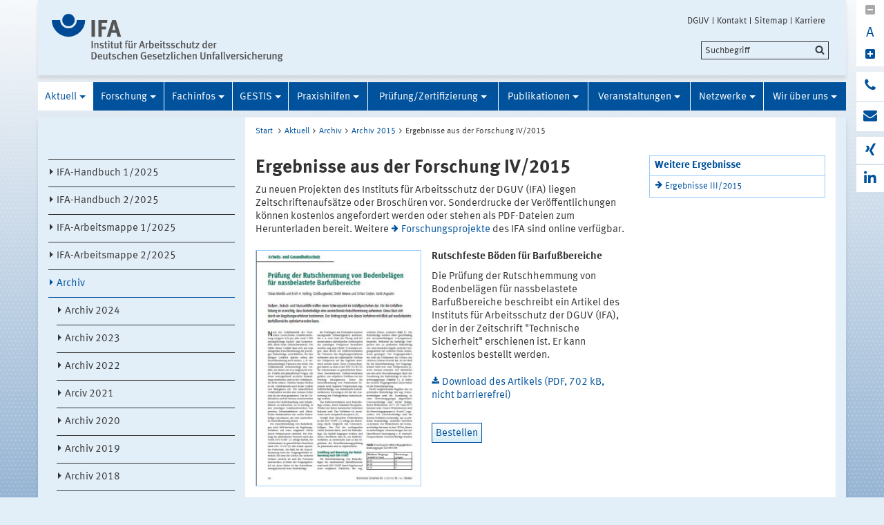

--- FILE ---
content_type: text/html;charset=UTF-8
request_url: https://www.deutsche-gesetzliche-unfallversicherung.de/ifa/aktuell/archiv/archiv-2015/ergebnisse-aus-der-forschung-iv-2015/index.jsp
body_size: 51836
content:
			

<!DOCTYPE html>
<html data-zoom="0" lang="DE">
<head>
<meta http-equiv="X-UA-Compatible" content="IE=edge,chrome=1">
<meta charset="utf-8" />
<meta name="viewport" content="width=device-width, initial-scale=1.0" />
<title>IFA - Aktuelles: Ergebnisse aus der Forschung IV/2015</title>
<meta name="date" content="2019-02-07 10:55:44" />
<meta name="author" content="Deutsche Gesetzliche Unfallversicherung e.V." />
<!-- Twitter Card -->
<meta name="twitter:card" content="summary" />
<meta name="twitter:title" content="IFA - Aktuelles: Ergebnisse aus der Forschung IV/2015" />
<meta name="twitter:site" content="@dguv" />
<meta name="twitter:creator" content="@dguv" />
<!-- OpenGraph -->
<meta property="og:type" content="website" />
<meta property="og:title" content="IFA - Aktuelles: Ergebnisse aus der Forschung IV/2015" />
<meta property="og:language" content="DE" />
<meta property="og:url" content="https://www.dguv.de/ifa/aktuell/archiv/archiv-2015/ergebnisse-aus-der-forschung-iv-2015/index.jsp" />
<link rel="shortcut icon" href="../../../../../resources/images/favicon.png" />
<link rel="stylesheet" href="../../../../../resources/css/style22102020.css" />
<script src="../../../../../resources/js/modernizr.js"></script>
	<!-- Copyright (c) 2000-2025 etracker GmbH. All rights reserved. No reproduction, publication or modification allowed without permission. -->
	<!-- etracker code 6.0 -->
	<script type="text/javascript">
		var et_areas = "Internet/IFA/Aktuell/Archiv/Archiv 2015/Ergebnisse aus der Forschung IV-2015";
		var et_pagename = "Ergebnisse aus der Forschung IV/2015[d1112398]";
	</script>
	<script id="_etLoader" type="text/javascript" charset="UTF-8" data-block-cookies="true" data-respect-dnt="true" data-secure-code="1bxjLs" src="//code.etracker.com/code/e.js" async></script>
	<!-- etracker code 6.0 end -->

</head>
<body id="template-aside" class="">
<header class="header" role="banner">
<div class="container" style="position:relative;">
<div class="content">
<section class="head-logo">
<a href="../../../../index.jsp"
title="IFA - Homepage">
<img src="../../../../../medien/logos/logo-ifa-rgb.svg" alt="">
</a>
</section>
</div>
<ul class="top-meta-nav" role="navigation" aria-label="top-navigation">
<li class="search-icon-mobile"></li>
<li>
<a href="../../../../../de/index.jsp"
title="DGUV">DGUV</a>
</li>
<li>
<a href="../../../../../de/kontakt.jsp"
title="Kontakt">Kontakt</a>
</li>
<li>
<a href="../../../../sitemap/index.jsp"
title="Sitemap">Sitemap</a>
</li>
<li>
<a href="../../../../../karriere/index.jsp"
title="zu den Stellenangeboten">Karriere</a>
</li>
</ul>
<div class="search-field">
<span style="display:none;" id="search_target_webcode">/webcode.jsp</span>
<span style="display:none;" id="search_target_gss">/de/suche/index.jsp</span>
<span style="display:none;" id="search_target_publications">https://publikationen.dguv.de/DguvWebcode?query=</span>
<form
action="/de/suche/index.jsp"
name="q"
id="searchform"
tabindex="0"
role="search"
data-webcode="../../../../../webcodes/index.json"
autocomplete="off"
onsubmit="replaceQuoteMarks()"
>
<input type="text" placeholder="Suchbegriff" name="query" id="searchInput" data-search-inputfield="true">
<input type="hidden" name="filter" value="language:de" />
<input name="xsl" value="json" type="hidden">
<input type="submit" name="Submit" value="Submit" id="searchComplete" style="display:none;">
<input type="hidden" name="col" value="1" />
<input type="hidden" name="col" value="2" />
<input type="hidden" name="col" value="3" />
<input type="hidden" name="col" value="4" />
<input type="hidden" name="cname" value="dguv-en" />
<input type="hidden" name="cname" value="dguv-de" />
<input type="hidden" name="cname" value="LUG" />
<input type="hidden" name="cname" value="Publikationen" />
<input type="hidden" name="tune.0" value="5" />
<input type="hidden" name="tune.1" value="3" />
<input type="hidden" name="tune.2" value="2" />
<input type="hidden" name="tune.3" value="5" />
<input type="hidden" name="tune.4" value="180" />
<input type="hidden" name="tune.5" value="10" />
<input type="hidden" name="tune.6" value="10" />
<div class="btn-search">Suchbegriff</div>
</form>
</div>
<div class="social-block" role="complementary"
>
<div class="block_1" tabindex="0" title="Schriftgrosse aendern">
<a class="minus-square" title="Verkleinern">
<i class="fa fa-minus-square" tabindex="0"></i>
</a>
<a>
<div class="buchstabe" title="Schriftgrosse ändern">A</div>
</a>
<a class="plus-square" title="Vergrößern">
<i class="fa fa-plus-square" tabindex="0"></i>
</a>
</div>
<div class="block_2">
<a class="phone" title="Haben Sie Fragen?" href="http://www.dguv.de/de/wir-ueber-uns/infoline/index.jsp">
<i class="fa fa-phone"></i>
<div class="info" title="Haben Sie Fragen?"
>
<i class="fa fa-phone"></i>
Infoline der Gesetzlichen Unfallversicherung: 0800 6050404
</div>
</a>
<a class="envelope" title="E-Mail schreiben" href="mailto:ifa@dguv.de">
<i class="fa fa-envelope"></i>
<div class="info" title="E-Mail schreiben"
>
<i class="fa fa-envelope"></i>
Anfrage per E-Mail
</div>
</a>
</div>
<div class="block_3">
<a class="xing" target="_blank" title="Zum Xing-Auftritt der DGUV" href="https://www.xing.com/pages/deutschegesetzlicheunfallversicherunge-v">
<i class="fa fa-xing"></i>
<div class="info" title="Zum Xing-Auftritt der DGUV"
>
<i class="fa fa-xing"></i>
Xing
</div>
</a>
<a class="linkedin" target="_blank" title="zu LinkedIn" href="https://www.linkedin.com/company/institut-f%C3%BCr-arbeitsschutz/">
<i class="fa fa-linkedin"></i>
<div class="info" title="zu LinkedIn"
>
<i class="fa fa-linkedin"></i>
LinkedIn
</div>
</a>
</div>
</div>





<section class="main-nav">
<nav class="" role="navigation" aria-label="main-navigation">
<div class="toggle-topbar menu-icon">
<span>Menü</span>
</div>
<!-- ABC: pagefolder:p3022 - --> <ul class="top-level-nav"> <li class=" opened" data-hidden="false"> <a title="Aktuell" href="../../../index.jsp" class="active opened">Aktuell</a> <ul class="sub-level-nav"> <li class="" data-hidden="false"> <a title="IFA-Handbuch 1/2025" href="../../../ifa-handbuch-1-2025/index.jsp">IFA-Handbuch 1/2025</a> </li> <li class="" data-hidden="false"> <a title="IFA-Handbuch 2/2025" href="../../../ifa-handbuch-2-2025/index.jsp">IFA-Handbuch 2/2025</a> </li> <li class="" data-hidden="false"> <a title="IFA-Arbeitsmappe 1/2025" href="../../../ifa-arbeitsmappe-1-2025/index.jsp">IFA-Arbeitsmappe 1/2025</a> </li> <li class="" data-hidden="false"> <a title="IFA-Arbeitsmappe 2/2025" href="../../../ifa-arbeitsmappe-2-2025/index.jsp">IFA-Arbeitsmappe 2/2025</a> </li> <li class=" opened" data-hidden="false"> <a title="Archiv" href="../../index.jsp" class="active opened">Archiv</a> <ul> <li data-hidden="false"> <a title=">Arciv 2021" href="../../archiv-2021/index.jsp"> Arciv 2021 </a> <li data-hidden="false"> <a title=">Archiv 2020" href="../../archiv-2020/index.jsp"> Archiv 2020 </a> <li data-hidden="false"> <a title=">Archiv 2019" href="../../archiv-2019/index.jsp"> Archiv 2019 </a> <li data-hidden="false"> <a title=">Archiv 2017" href="../../archiv-2017/index.jsp"> Archiv 2017 </a> <li data-hidden="false"> <a title=">Archiv 2016" href="../../archiv-2016/index.jsp"> Archiv 2016 </a> <li class="opened" data-hidden="false"> <a title="Archiv 2015" href="../index.jsp" class="active opened">Archiv 2015</a> <ul> <li data-hidden="false"> <a title=">Lass Dich sehen" href="../lass-dich-sehen/index.jsp"> Lass Dich sehen </a> <li data-hidden="false"> <a title=">Hörgerät mit Gehörschutzfunktion" href="../hoergeraet-mit-gehoerschutzfunktion/index.jsp"> Hörgerät mit Gehörschutzfunktion </a> <li data-hidden="false"> <a title=">Ergebnisse aus der Forschung VI/2015" href="../ergebnisse-aus-der-forschung-vi-2015/index.jsp"> Ergebnisse aus der Forschung VI/2015 </a> <li data-hidden="false"> <a title=">Ergebnisse aus der Forschung V/2015" href="../ergebnisse-aus-der-forschung-v-2015/index.jsp"> Ergebnisse aus der Forschung V/2015 </a> <li class="opened" data-hidden="false"> <a title="Ergebnisse aus der Forschung IV/2015" href="index.jsp" class="active opened">Ergebnisse aus der Forschung IV/2015</a> </li> <li data-hidden="false"> <a title=">Ergebnisse aus der Forschung III/2015" href="../ergebnisse-aus-der-forschung-iii-2015/index.jsp"> Ergebnisse aus der Forschung III/2015 </a> <li data-hidden="false"> <a title=">Ergebnisse aus der Forschung II/2015" href="../ergebnisse-aus-der-forschung-ii-2015/index.jsp"> Ergebnisse aus der Forschung II/2015 </a> <li data-hidden="false"> <a title=">Ergebnisse aus der Forschung I/2015" href="../ergebnisse-aus-der-forschung-i-2015/index.jsp"> Ergebnisse aus der Forschung I/2015 </a> <li data-hidden="false"> <a title=">IFA-Handbuch: Lieferung 2/2015" href="../ifa-handbuch-lieferung-2-2015/index.jsp"> IFA-Handbuch: Lieferung 2/2015 </a> <li data-hidden="false"> <a title=">IFA-Handbuch: Lieferung 1/2015" href="../ifa-handbuch-lieferung-1-2015/index.jsp"> IFA-Handbuch: Lieferung 1/2015 </a> <li data-hidden="false"> <a title=">IFA-Arbeitsmappe: Lieferung 2/2015" href="../ifa-arbeitsmappe-lieferung-2-2015/index.jsp"> IFA-Arbeitsmappe: Lieferung 2/2015 </a> <li data-hidden="false"> <a title=">IFA-Arbeitsmappe: Lieferung 1/2015" href="../ifa-arbeitsmappe-lieferung-1-2015/index.jsp"> IFA-Arbeitsmappe: Lieferung 1/2015 </a> </ul> </li> </ul> </li> </ul> </li> <li class="" data-hidden="false"> <a title="Forschung" href="../../../../forschung/index.jsp">Forschung</a> <ul class="sub-level-nav"> <li class="" data-hidden="false"> <a title="Projektverzeichnis" href="../../../../forschung/projektverzeichnis/index.jsp">Projektverzeichnis</a> </li> <li class="" data-hidden="false"> <a title="Forschungsnetzwerk PEROSH" href="../../../../forschung/forschungsnetzwerk-perosh/index.jsp">Forschungsnetzwerk PEROSH</a> </li> <li class="" data-hidden="false"> <a title="Diplom- und Studienarbeiten" href="../../../../forschung/diplom-und-studienarbeiten/index.jsp">Diplom- und Studienarbeiten</a> </li> <li class="" data-hidden="false"> <a title="BK-Berichte" href="../../../../forschung/bk-berichte/index.jsp">BK-Berichte</a> </li> </ul> </li> <li class="" data-hidden="false"> <a title="Fachinfos" href="../../../../fachinfos/index.jsp">Fachinfos</a> <ul class="sub-level-nav"> <li class="" data-hidden="false"> <a title="Arbeiten 4.0" href="../../../../fachinfos/arbeiten-4-0/index.jsp">Arbeiten 4.0</a> </li> <li class="" data-hidden="false"> <a title="Arbeitsplatzgrenzwerte" href="../../../../fachinfos/arbeitsplatzgrenzwerte/index.jsp">Arbeitsplatzgrenzwerte</a> </li> <li class="" data-hidden="false"> <a title="Asbest an Arbeitsplätzen" href="../../../../fachinfos/asbest-an-arbeitsplaetzen/index.jsp">Asbest an Arbeitsplätzen</a> </li> <li class="" data-hidden="false"> <a title="Berufskrankheiten" href="../../../../fachinfos/berufskrankheiten/index.jsp">Berufskrankheiten</a> </li> <li class="" data-hidden="false"> <a title="Biostoffe" href="../../../../fachinfos/biostoffe/index.jsp">Biostoffe</a> </li> <li class="" data-hidden="false"> <a title="CLP-Verordnung" href="../../../../fachinfos/clp-verordnung/index.jsp">CLP-Verordnung</a> </li> <li class="" data-hidden="false"> <a title="Elektromagnetische Felder" href="../../../../fachinfos/elektromagnetische-felder/index.jsp">Elektromagnetische Felder</a> </li> <li class="" data-hidden="false"> <a title="Endokrine Disruptoren " href="../../../../fachinfos/endokrine-disruptoren/index.jsp">Endokrine Disruptoren </a> </li> <li class="" data-hidden="false"> <a title="Ergonomie" href="../../../../fachinfos/ergonomie/index.jsp">Ergonomie</a> </li> <li class="" data-hidden="false"> <a title="Exposition-Risiko-Beziehung (ERB)" href="../../../../fachinfos/exposition-risiko-beziehung-erb/index.jsp">Exposition-Risiko-Beziehung (ERB)</a> </li> <li class="" data-hidden="false"> <a title="Hautgefährdung" href="../../../../fachinfos/hautgefaehrdung/index.jsp">Hautgefährdung</a> </li> <li class="" data-hidden="false"> <a title="Industrial Security" href="../../../../fachinfos/industrial-security/index.jsp">Industrial Security</a> </li> <li class="" data-hidden="false"> <a title="Klimawandel und Arbeitsschutz" href="../../../../fachinfos/klimawandel-und-arbeitsschutz/index.jsp">Klimawandel und Arbeitsschutz</a> </li> <li class="" data-hidden="false"> <a title="KMR-Liste" href="../../../../fachinfos/kmr-liste/index.jsp">KMR-Liste</a> </li> <li class="" data-hidden="false"> <a title="Kollaborierende Roboter" href="../../../../fachinfos/kollaborierende-roboter/index.jsp">Kollaborierende Roboter</a> </li> <li class="" data-hidden="false"> <a title="Künstliche Intelligenz" href="../../../../fachinfos/kuenstliche-intelligenz/index.jsp">Künstliche Intelligenz</a> </li> <li class="" data-hidden="false"> <a title="Lärm" href="../../../../fachinfos/laerm/index.jsp">Lärm</a> </li> <li class="" data-hidden="false"> <a title="Mobile Bildschirmarbeit" href="../../../../fachinfos/mobile-bildschirmarbeit/index.jsp">Mobile Bildschirmarbeit</a> </li> <li class="" data-hidden="false"> <a title="Mutterschutz" href="../../../../fachinfos/mutterschutz/index.jsp">Mutterschutz</a> </li> <li class="" data-hidden="false"> <a title="Nanopartikel am Arbeitsplatz" href="../../../../fachinfos/nanopartikel-am-arbeitsplatz/index.jsp">Nanopartikel am Arbeitsplatz</a> </li> <li class="" data-hidden="false"> <a title="Optische Strahlung" href="../../../../fachinfos/optische-strahlung/index.jsp">Optische Strahlung</a> </li> <li class="" data-hidden="false"> <a title="Persönliche Schutzausrüstungen (PSA)" href="../../../../fachinfos/persoenliche-schutzausruestungen-psa/index.jsp">Persönliche Schutzausrüstungen (PSA)</a> </li> <li class="" data-hidden="false"> <a title="Raumlüftung" href="../../../../fachinfos/raumlueftung/index.jsp">Raumlüftung</a> </li> <li class="" data-hidden="false"> <a title="REACH" href="../../../../fachinfos/reach/index.jsp">REACH</a> </li> <li class="" data-hidden="false"> <a title="Referenzmaterialien" href="../../../../fachinfos/referenzmaterialien/index.jsp">Referenzmaterialien</a> </li> <li class="" data-hidden="false"> <a title="Regeln und Vorschriften" href="../../../../fachinfos/regeln-und-vorschriften/index.jsp">Regeln und Vorschriften</a> </li> <li class="" data-hidden="false"> <a title="Ringversuche" href="../../../../fachinfos/ringversuche/index.jsp">Ringversuche</a> </li> <li class="" data-hidden="false"> <a title="Vibrationen" href="../../../../fachinfos/vibrationen/index.jsp">Vibrationen</a> </li> <li class="" data-hidden="false"> <a title="Virtuelle Realität" href="../../../../fachinfos/virtuelle-realitaet/index.jsp">Virtuelle Realität</a> </li> </ul> </li> <li class="" data-hidden="false"> <a title="GESTIS" href="../../../../gestis/index.jsp">GESTIS</a> <ul class="sub-level-nav"> <li class="" data-hidden="false"> <a title="GESTIS-Stoffdatenbank" href="../../../../gestis/gestis-stoffdatenbank/index.jsp">GESTIS-Stoffdatenbank</a> </li> <li class="" data-hidden="false"> <a title="GESTIS-Biostoffdatenbank" href="../../../../gestis/gestis-biostoffdatenbank/index.jsp">GESTIS-Biostoffdatenbank</a> </li> <li class="" data-hidden="false"> <a title="GESTIS-Stoffenmanager®" href="../../../../gestis/gestis-stoffenmanager/index.jsp">GESTIS-Stoffenmanager®</a> </li> <li class="" data-hidden="false"> <a title="ISi - Informationssystem für Sicherheitsdatenblätter" href="../../../../gestis/isi-informationssystem-fuer-sicherheitsdatenblaetter/index.jsp">ISi - Informationssystem für Sicherheitsdatenblätter</a> </li> <li class="" data-hidden="false"> <a title="GESTIS - Analysenverfahren für chemische Stoffe" href="../../../../gestis/gestis-analysenverfahren-fuer-chemische-stoffe/index.jsp">GESTIS - Analysenverfahren für chemische Stoffe</a> </li> <li class="" data-hidden="false"> <a title="GESTIS - Internationale Grenzwerte" href="../../../../gestis/gestis-internationale-grenzwerte-fuer-chemische-substanzen-limit-values-for-chemical-agents/index.jsp">GESTIS - Internationale Grenzwerte</a> </li> <li class="" data-hidden="false"> <a title="GESTIS-DNEL-Liste" href="../../../../gestis/gestis-dnel-liste/index.jsp">GESTIS-DNEL-Liste</a> </li> <li class="" data-hidden="false"> <a title="GESTIS - Wissenschaftliche Begründungen" href="../../../../gestis/gestis-wissenschaftliche-begruendungen/index.jsp">GESTIS - Wissenschaftliche Begründungen</a> </li> <li class="" data-hidden="false"> <a title="GESTIS-STAUB-EX" href="../../../../gestis/gestis-staub-ex/index.jsp">GESTIS-STAUB-EX</a> </li> <li class="" data-hidden="false"> <a title="Zentrale Expositionsdatenbank (ZED)" href="../../../../gestis/zentrale-expositionsdatenbank-zed/index.jsp">Zentrale Expositionsdatenbank (ZED)</a> </li> <li class="" data-hidden="false"> <a title="Expositionsdatenbank MEGA" href="../../../../gestis/expositionsdatenbank-mega/index.jsp">Expositionsdatenbank MEGA</a> </li> <li class="" data-hidden="false"> <a title="GDA Best-Practice-Datenbank" href="../../../../gestis/gda-best-practice-datenbank/index.jsp">GDA Best-Practice-Datenbank</a> </li> </ul> </li> <li class="" data-hidden="false"> <a title="Praxishilfen" href="../../../../praxishilfen/index.jsp">Praxishilfen</a> <ul class="sub-level-nav"> <li class="" data-hidden="false"> <a title="Elektromagnetische Felder" href="../../../../praxishilfen/elektromagnetische-felder/index.jsp">Elektromagnetische Felder</a> </li> <li class="" data-hidden="false"> <a title="Gefahrenschwerpunkt Frachtcontainer" href="../../../../praxishilfen/gefahrenschwerpunkt-frachtcontainer/index.jsp">Gefahrenschwerpunkt Frachtcontainer</a> </li> <li class="" data-hidden="false"> <a title="Innenraumarbeitsplätze" href="../../../../praxishilfen/innenraumarbeitsplaetze/index.jsp">Innenraumarbeitsplätze</a> </li> <li class="" data-hidden="false"> <a title="Kühlschmierstoffe" href="../../../../praxishilfen/kuehlschmierstoffe/index.jsp">Kühlschmierstoffe</a> </li> <li class="" data-hidden="false"> <a title="Praxishilfen: Ergonomie" href="../../../../praxishilfen/praxishilfen-ergonomie/index.jsp">Praxishilfen: Ergonomie</a> </li> <li class="" data-hidden="false"> <a title="Praxishilfen: Gefahrstoffe" href="../../../../praxishilfen/praxishilfen-gefahrstoffe/index.jsp">Praxishilfen: Gefahrstoffe</a> </li> <li class="" data-hidden="false"> <a title="Praxishilfen: Lärm" href="../../../../praxishilfen/praxishilfen-laerm/index.jsp">Praxishilfen: Lärm</a> </li> <li class="" data-hidden="false"> <a title="Praxishilfen: Maschinenschutz" href="../../../../praxishilfen/praxishilfen-maschinenschutz/index.jsp">Praxishilfen: Maschinenschutz</a> </li> <li class="" data-hidden="false"> <a title="Praxishilfen: Persönliche Schutzausrüstungen" href="../../../../praxishilfen/praxishilfen-persoenliche-schutzausruestungen/index.jsp">Praxishilfen: Persönliche Schutzausrüstungen</a> </li> <li class="" data-hidden="false"> <a title="Praxishilfen: Vibration" href="../../../../praxishilfen/praxishilfen-vibration/index.jsp">Praxishilfen: Vibration</a> </li> <li class="" data-hidden="false"> <a title="Produktsicherheit" href="../../../../praxishilfen/produktsicherheit/therapieliegen/index.jsp">Produktsicherheit</a> </li> <li class="" data-hidden="false"> <a title="Tätigkeiten mit krebserzeugenden Gefahrstoffen" href="../../../../praxishilfen/taetigkeiten-mit-krebserzeugenden-gefahrstoffen/index.jsp">Tätigkeiten mit krebserzeugenden Gefahrstoffen</a> </li> <li class="" data-hidden="false"> <a title="Nanomaterialien" href="../../../../praxishilfen/nanomaterialien/index.jsp">Nanomaterialien</a> </li> </ul> </li> <li class="" data-hidden="false"> <a title="Prüfung/Zertifizierung" href="../../../../pruefung-zertifizierung/index.jsp">Prüfung/Zertifizierung</a> <ul class="sub-level-nav"> <li class="" data-hidden="false"> <a title="IFA-geprüfte Produkte und Firmen" href="../../../../pruefung-zertifizierung/ifa-gepruefte-produkte-und-firmen/index.jsp">IFA-geprüfte Produkte und Firmen</a> </li> <li class="" data-hidden="false"> <a title="Prüfung nach PSA-Verordnung" href="../../../../pruefung-zertifizierung/pruefung-nach-psa-verordnung/index.jsp">Prüfung nach PSA-Verordnung</a> </li> <li class="" data-hidden="false"> <a title="Prüfung nach Maschinenrichtlinie" href="../../../../pruefung-zertifizierung/pruefung-nach-maschinenrichtlinie/index.jsp">Prüfung nach Maschinenrichtlinie</a> </li> <li class="" data-hidden="false"> <a title="Prüfung nach Produktsicherheitsgesetz" href="../../../../pruefung-zertifizierung/pruefung-nach-produktsicherheitsgesetz/index.jsp">Prüfung nach Produktsicherheitsgesetz</a> </li> <li class="" data-hidden="false"> <a title="Prüfung von Bodenbelägen" href="../../../../pruefung-zertifizierung/pruefung-von-bodenbelaegen/index.jsp">Prüfung von Bodenbelägen</a> </li> <li class="" data-hidden="false"> <a title="Prüfung von Schallpegelmessgeräten" href="../../../../pruefung-zertifizierung/pruefung-von-schallpegelmessgeraeten/index.jsp">Prüfung von Schallpegelmessgeräten</a> </li> <li class="" data-hidden="false"> <a title="Prüfung von Schleifwerkzeugen" href="../../../../pruefung-zertifizierung/pruefung-von-schleifwerkzeugen/index.jsp">Prüfung von Schleifwerkzeugen</a> </li> <li class="" data-hidden="false"> <a title="Prüfung von Strahlmitteln" href="../../../../pruefung-zertifizierung/pruefung-von-strahlmitteln/index.jsp">Prüfung von Strahlmitteln</a> </li> <li class="" data-hidden="false"> <a title="Prüfung Temporärer Abdeckungen" href="../../../../pruefung-zertifizierung/pruefung-temporaerer-abdeckungen/index.jsp">Prüfung Temporärer Abdeckungen</a> </li> <li class="" data-hidden="false"> <a title="Prüfung von QS-Systemen nach PSA-Verordnung" href="../../../../pruefung-zertifizierung/pruefung-von-qs-systemen-nach-psa-verordnung/index.jsp">Prüfung von QS-Systemen nach PSA-Verordnung</a> </li> <li class="" data-hidden="false"> <a title="Prüfung mit Vergabe des DGUV-Test-Zeichens" href="../../../../pruefung-zertifizierung/dguv-test-zeichen/index.jsp">Prüfung mit Vergabe des DGUV-Test-Zeichens</a> </li> <li class="" data-hidden="false"> <a title="Formulare" href="../../../../pruefung-zertifizierung/formulare/index.jsp">Formulare</a> </li> <li class="" data-hidden="false"> <a title="Prüfeinrichtungen" href="../../../../pruefung-zertifizierung/pruefeinrichtungen/index.jsp">Prüfeinrichtungen</a> </li> </ul> </li> <li class="" data-hidden="false"> <a title="Publikationen" href="../../../../publikationen/index.jsp">Publikationen</a> <ul class="sub-level-nav"> <li class="" data-hidden="false"> <a title="Datenbank Publikationen" href="../../../../publikationen/datenbank-publikationen/index.jsp">Datenbank Publikationen</a> </li> <li class="" data-hidden="false"> <a title="Grenzwerteliste" href="../../../../publikationen/grenzwerteliste/index.jsp">Grenzwerteliste</a> </li> <li class="" data-hidden="false"> <a title="Gefahrstoffliste" href="../../../../publikationen/gefahrstoffliste/index.jsp">Gefahrstoffliste</a> </li> <li class="" data-hidden="false"> <a title="Reports - Download" href="../../../../publikationen/reports-download/index.jsp">Reports - Download</a> </li> <li class="" data-hidden="false"> <a title="Aus der Arbeit von IFA und IAG" href="../../../../publikationen/aus-der-arbeit-von-ifa-und-iag/index.jsp">Aus der Arbeit von IFA und IAG</a> </li> <li class="" data-hidden="false"> <a title="IFA-Handbuch" href="../../../../publikationen/ifa-handbuch/index.jsp">IFA-Handbuch</a> </li> <li class="" data-hidden="false"> <a title="IFA-Arbeitsmappe Messung von Gefahrstoffen" href="../../../../publikationen/ifa-arbeitsmappe-messung-von-gefahrstoffen/index.jsp">IFA-Arbeitsmappe Messung von Gefahrstoffen</a> </li> <li class="" data-hidden="false"> <a title="Gefahrstoffe - Reinhaltung der Luft" href="../../../../publikationen/gefahrstoffe-reinhaltung-der-luft/index.jsp">Gefahrstoffe - Reinhaltung der Luft</a> </li> <li class="" data-hidden="false"> <a title="Jahresberichte des IFA" href="../../../../publikationen/jahresberichte/index.jsp">Jahresberichte des IFA</a> </li> <li class="" data-hidden="false"> <a title="BIA-Infos" href="../../../../publikationen/bia-infos/index.jsp">BIA-Infos</a> </li> </ul> </li> <li class="" data-hidden="false"> <a title="Veranstaltungen" href="../../../../veranstaltungen/aktuelle-veranstaltungen/index.jsp">Veranstaltungen</a> <ul class="sub-level-nav"> <li class="" data-hidden="false"> <a title="Aktuelle Veranstaltungen" href="../../../../veranstaltungen/aktuelle-veranstaltungen/index.jsp">Aktuelle Veranstaltungen</a> </li> <li class="" data-hidden="false"> <a title="IFA-Seminare, IFA-Fachgespräche" href="../../../../veranstaltungen/seminare/index.jsp">IFA-Seminare, IFA-Fachgespräche</a> </li> <li class="" data-hidden="false"> <a title="DGUV Fachgespräch eMobility" href="../../../../veranstaltungen/dguv-fachgespraech-emobility/index.jsp">DGUV Fachgespräch eMobility</a> </li> </ul> </li> <li class="" data-hidden="false"> <a title="Netzwerke" href="../../../../netzwerke/index.jsp">Netzwerke</a> <ul class="sub-level-nav"> <li class="" data-hidden="false"> <a title="Forschungsnetzwerk PEROSH" href="../../../../netzwerke/forschungsnetzwerk-perosh/index.jsp">Forschungsnetzwerk PEROSH</a> </li> <li class="" data-hidden="false"> <a title="Gemeinsame Deutsche Arbeitsschutzstrategie (GDA)" href="../../../../netzwerke/gemeinsame-deutsche-arbeitsschutzstrategie-gda/index.jsp">Gemeinsame Deutsche Arbeitsschutzstrategie (GDA)</a> </li> <li class="" data-hidden="false"> <a title="Gesellschaft für Arbeitswissenschaft e.V." href="../../../../netzwerke/gesellschaft-fuer-arbeitswissenschaft-e-v/index.jsp">Gesellschaft für Arbeitswissenschaft e.V.</a> </li> <li class="" data-hidden="false"> <a title="Internationale Kooperationen" href="../../../../netzwerke/internationale-kooperationen/index.jsp">Internationale Kooperationen</a> </li> <li class="" data-hidden="false"> <a title="Partnerinstitute" href="../../../../netzwerke/partnerinstitute/index.jsp">Partnerinstitute</a> </li> <li class="" data-hidden="false"> <a title="Zero Accident Forum" href="../../../../netzwerke/zero-accident-forum/index.jsp">Zero Accident Forum</a> </li> </ul> </li> <li class="" data-hidden="false"> <a title="Wir über uns" href="../../../../wir-ueber-uns/index.jsp">Wir über uns</a> <ul class="sub-level-nav"> <li class="" data-hidden="false"> <a title="Aufgaben" href="../../../../wir-ueber-uns/aufgaben/index.jsp">Aufgaben</a> </li> <li class="" data-hidden="false"> <a title="Themengebiete" href="../../../../wir-ueber-uns/themengebiete/index.jsp">Themengebiete</a> </li> <li class="" data-hidden="false"> <a title="Organisation" href="../../../../wir-ueber-uns/organisation-des-ifa/index.jsp">Organisation</a> </li> <li class="" data-hidden="false"> <a title="Virtueller Rundgang" href="../../../../wir-ueber-uns/virtueller-rundgang/index.jsp">Virtueller Rundgang</a> </li> <li class="" data-hidden="false"> <a title="Wegbeschreibung/Anschrift/E-Mail" href="../../../../wir-ueber-uns/wegbeschreibung-anschrift-e-mail/index.jsp">Wegbeschreibung/Anschrift/E-Mail</a> </li> <li class="" data-hidden="false"> <a title="Impressum" href="../../../../wir-ueber-uns/impressum/impressum/index.jsp">Impressum</a> </li> </ul> </li> </ul>
</nav>
</section>
</div>
</header>
<main class="main" role="main">	<div class="wrapper">		<div class="container contains-aside-nav" 
 data-equalizer>				<div class="aside-nav true" data-equalizer-watch>	<ul class="sub-level-nav">
		<li>
		      		<li data-level-pos="6" class="notAuthorized">
				    <a title="IFA-Handbuch 1/2025" href="../../../ifa-handbuch-1-2025/index.jsp">IFA-Handbuch 1/2025</a>
			</li>
		      		<li data-level-pos="6" class="notAuthorized">
				    <a title="IFA-Handbuch 2/2025" href="../../../ifa-handbuch-2-2025/index.jsp">IFA-Handbuch 2/2025</a>
			</li>
		      		<li data-level-pos="6" class="notAuthorized">
				    <a title="IFA-Arbeitsmappe 1/2025" href="../../../ifa-arbeitsmappe-1-2025/index.jsp">IFA-Arbeitsmappe 1/2025</a>
			</li>
		      		<li data-level-pos="6" class="notAuthorized">
				    <a title="IFA-Arbeitsmappe 2/2025" href="../../../ifa-arbeitsmappe-2-2025/index.jsp">IFA-Arbeitsmappe 2/2025</a>
			</li>
      		<li data-level-pos="6" class="active notAuthorized">
	      		<a title="Archiv" 
			    	href="../../index.jsp" 
			      	class="active">Archiv</a>
		<ul>
		      		<li data-level-pos="6" class="notAuthorized">
				    <a title="Archiv 2024" href="../../../ifa-handbuch-1-2024/index.jsp">Archiv 2024</a>
			</li>
		      		<li data-level-pos="6" class="notAuthorized">
				    <a title="Archiv 2023" href="../../../ifa-arbeitsmappe-1-2023/index.jsp">Archiv 2023</a>
			</li>
		      		<li data-level-pos="6" class="notAuthorized">
				    <a title="Archiv 2022" href="../../archiv-2022/ifa-arbeitsmappe-1-2022/index.jsp">Archiv 2022</a>
			</li>
		      		<li data-level-pos="6" class="notAuthorized">
				    <a title="Arciv 2021" href="../../archiv-2021/index.jsp">Arciv 2021</a>
			</li>
		      		<li data-level-pos="6" class="notAuthorized">
				    <a title="Archiv 2020" href="../../archiv-2020/index.jsp">Archiv 2020</a>
			</li>
		      		<li data-level-pos="6" class="notAuthorized">
				    <a title="Archiv 2019" href="../../archiv-2019/index.jsp">Archiv 2019</a>
			</li>
		      		<li data-level-pos="6" class="notAuthorized">
				    <a title="Archiv 2018" href="../../archiv-2018/ifa-arbeitsmappe-lieferung-1-2018/index.jsp">Archiv 2018</a>
			</li>
		      		<li data-level-pos="6" class="notAuthorized">
				    <a title="Archiv 2017" href="../../archiv-2017/index.jsp">Archiv 2017</a>
			</li>
		      		<li data-level-pos="6" class="notAuthorized">
				    <a title="Archiv 2016" href="../../archiv-2016/index.jsp">Archiv 2016</a>
			</li>
      		<li data-level-pos="6" class="active notAuthorized">
	      		<a title="Archiv 2015" 
			    	href="../index.jsp" 
			      	class="active">Archiv 2015</a>
		<ul>
		      		<li data-level-pos="6" class="notAuthorized">
				    <a title="Lass Dich sehen" href="../lass-dich-sehen/index.jsp">Lass Dich sehen</a>
			</li>
		      		<li data-level-pos="6" class="notAuthorized">
				    <a title="Hörgerät mit Gehörschutzfunktion" href="../hoergeraet-mit-gehoerschutzfunktion/index.jsp">Hörgerät mit Gehörschutzfunktion</a>
			</li>
		      		<li data-level-pos="6" class="notAuthorized">
				    <a title="Ergebnisse aus der Forschung VI/2015" href="../ergebnisse-aus-der-forschung-vi-2015/index.jsp">Ergebnisse aus der Forschung VI/2015</a>
			</li>
		      		<li data-level-pos="6" class="notAuthorized">
				    <a title="Ergebnisse aus der Forschung V/2015" href="../ergebnisse-aus-der-forschung-v-2015/index.jsp">Ergebnisse aus der Forschung V/2015</a>
			</li>
      		<li data-level-pos="6" class="active notAuthorized">
	      		<a title="Ergebnisse aus der Forschung IV/2015" 
			    	href="index.jsp" 
			      	class="active">Ergebnisse aus der Forschung IV/2015</a>
			</li>
		      		<li data-level-pos="6" class="notAuthorized">
				    <a title="Ergebnisse aus der Forschung III/2015" href="../ergebnisse-aus-der-forschung-iii-2015/index.jsp">Ergebnisse aus der Forschung III/2015</a>
			</li>
		      		<li data-level-pos="6" class="notAuthorized">
				    <a title="Ergebnisse aus der Forschung II/2015" href="../ergebnisse-aus-der-forschung-ii-2015/index.jsp">Ergebnisse aus der Forschung II/2015</a>
			</li>
		      		<li data-level-pos="6" class="notAuthorized">
				    <a title="Ergebnisse aus der Forschung I/2015" href="../ergebnisse-aus-der-forschung-i-2015/index.jsp">Ergebnisse aus der Forschung I/2015</a>
			</li>
		      		<li data-level-pos="6" class="notAuthorized">
				    <a title="IFA-Handbuch: Lieferung 2/2015" href="../ifa-handbuch-lieferung-2-2015/index.jsp">IFA-Handbuch: Lieferung 2/2015</a>
			</li>
		      		<li data-level-pos="6" class="notAuthorized">
				    <a title="IFA-Handbuch: Lieferung 1/2015" href="../ifa-handbuch-lieferung-1-2015/index.jsp">IFA-Handbuch: Lieferung 1/2015</a>
			</li>
		      		<li data-level-pos="6" class="notAuthorized">
				    <a title="IFA-Arbeitsmappe: Lieferung 2/2015" href="../ifa-arbeitsmappe-lieferung-2-2015/index.jsp">IFA-Arbeitsmappe: Lieferung 2/2015</a>
			</li>
		      		<li data-level-pos="6" class="notAuthorized">
				    <a title="IFA-Arbeitsmappe: Lieferung 1/2015" href="../ifa-arbeitsmappe-lieferung-1-2015/index.jsp">IFA-Arbeitsmappe: Lieferung 1/2015</a>
			</li>
		</ul>
			</li>
		</ul>
			</li>
		</li>
	</ul>
				</div>			<div class="content contains-margin-col" data-equalizer-watch>				<ul class="breadcrumb">	<li>
	  	<a href="../../../../index.jsp">Start</a>
	  </li>
		<li><a href="../../../index.jsp">Aktuell</a></li><li><a href="../../index.jsp">Archiv</a></li><li><a href="../index.jsp">Archiv 2015</a></li><li>Ergebnisse aus der Forschung IV/2015</li>
	<!-- // #breadcrumb -->
				</ul>				<div class="content-wrapper">					<div class="content-col">							<h1 
>Ergebnisse aus der Forschung IV/2015</h1>                        <div class="contentCol2-col-last">		<div >
<p>Zu neuen Projekten des Instituts f&uuml;r Arbeitsschutz der DGUV (IFA) liegen Zeitschriftenaufs&auml;tze oder Brosch&uuml;ren vor. Sonderdrucke der Ver&ouml;ffentlichungen k&ouml;nnen kostenlos angefordert werden oder stehen als PDF-Dateien zum Herunterladen bereit. Weitere <a
class="internal"
href="../../../../forschung/projektverzeichnis/index.jsp"
title="zum Projektverzeichnis"
target="_self"
>Forschungsprojekte</a> des IFA sind online verf&uuml;gbar.</p>
		</div>
	<div class="contentCol2-col-first ">
		<div class="image">
<img alt="Cover des Artikels" data-interchange="[../../../../../medien/ifa/de/akt/bilder/eadf_2015_iv_1_text_mit_bild_full_large_538x.jpg, (default)],[../../../../../medien/ifa/de/akt/bilder/eadf_2015_iv_1_text_mit_bild_medium_706x.jpg, (medium_portrait)],[../../../../../medien/ifa/de/akt/bilder/eadf_2015_iv_1_text_mit_bild_medium_706x.jpg, (small-only)],[../../../../../medien/ifa/de/akt/bilder/eadf_2015_iv_1_text_mit_bild_medium_706x.jpg, (medium-only)]" src="https://www.dguv.de/medien/ifa/de/akt/bilder/eadf_2015_iv_1_text_mit_bild_full_large_538x.jpg"/>
		</div>
	</div>
	<div class="contentCol2-col-last ">
			<h2 class="first" >Rutschfeste Böden für Barfußbereiche</h2>
		<div >	
<p>Die Pr&uuml;fung der Rutschhemmung von Bodenbel&auml;gen f&uuml;r nassbelastete Barfu&szlig;bereiche beschreibt ein Artikel des Instituts f&uuml;r Arbeitsschutz der DGUV (IFA), der in der Zeitschrift "Technische Sicherheit" erschienen ist. Er kann kostenlos bestellt werden.</p><p><a class="download" href="../../../../../medien/ifa/de/pub/grl/pdf/2015_173.pdf" target="_blank" onmousedown="ET_Event.download('Download des Artikels (PDF, 702 kB, nicht barrierefrei)','https://www.dguv.de/ifa/aktuell/archiv/archiv-2015/ergebnisse-aus-der-forschung-iv-2015/index.jsp')" title="Download: Artikel herunterladen" > Download des Artikels (PDF, 702 kB, nicht barrierefrei) </a></p><p><a href="http://publikationen.ifa.dguv.de//WebForm2.aspx?Sprache=Deutsch&titel=nassbelastete&Verfassernamen=Ceylan, O.&jahr=2015" class="datenbank" target="_blank" title="in der Publikationsdatenbank des IFA">Bestellen</a></p>
		</div>				
	</div>
<br clear="both" />

	<div class="contentCol2-col-first ">
		<div class="image">
<img alt="Cover des Artikels" data-interchange="[../../../../../medien/ifa/de/akt/bilder/eadf_2015_iv_2_text_mit_bild_full_large_538x.jpg, (default)],[../../../../../medien/ifa/de/akt/bilder/eadf_2015_iv_2_text_mit_bild_medium_706x.jpg, (medium_portrait)],[../../../../../medien/ifa/de/akt/bilder/eadf_2015_iv_2_text_mit_bild_medium_706x.jpg, (small-only)],[../../../../../medien/ifa/de/akt/bilder/eadf_2015_iv_2_text_mit_bild_medium_706x.jpg, (medium-only)]" src="https://www.dguv.de/medien/ifa/de/akt/bilder/eadf_2015_iv_2_text_mit_bild_full_large_538x.jpg"/>
		</div>
	</div>
	<div class="contentCol2-col-last ">
			<h2 class="first" >Messtechnik für ultrafeine Partikel</h2>
		<div >	
<p>Mit der Messtechnik f&uuml;r ultrafeine Partikel befasste sich ein Erfahrungsaustausch mit Ringversuch am Institut f&uuml;r Gefahrstoff-Forschung, an dem auch das IFA beteiligt war. &Uuml;ber die Ergebnisse berichtet ein Artikel in der Zeitschrift "Gefahrstoffe &ndash; Reinhaltung der Luft", der kostenlos bestellt werden kann.</p><p><a class="download" href="../../../../../medien/ifa/de/pub/grl/pdf/2015_163.pdf" target="_blank" onmousedown="ET_Event.download('Download des Artikels (PDF, 712 kB, nicht barrierefrei)','https://www.dguv.de/ifa/aktuell/archiv/archiv-2015/ergebnisse-aus-der-forschung-iv-2015/index.jsp')" title="Download: Artikel herunterladen" > Download des Artikels (PDF, 712 kB, nicht barrierefrei) </a></p><p><a href="http://publikationen.ifa.dguv.de//WebForm2.aspx?Sprache=Deutsch&titel=Erfahrungsaustausch und Ringversuch zur Messtechnik f%FCr ultrafeine Partikel" class="datenbank" target="_blank" title="in der Publikationsdatenbank des IFA">Bestellen</a></p>
		</div>				
	</div>
<br clear="both" />

	<div class="contentCol2-col-first ">
		<div class="image">
<img alt="Cover des Artikels" data-interchange="[../../../../../medien/ifa/de/akt/bilder/eadf_2015_iv_3_text_mit_bild_full_large_538x.jpg, (default)],[../../../../../medien/ifa/de/akt/bilder/eadf_2015_iv_3_text_mit_bild_medium_706x.jpg, (medium_portrait)],[../../../../../medien/ifa/de/akt/bilder/eadf_2015_iv_3_text_mit_bild_medium_706x.jpg, (small-only)],[../../../../../medien/ifa/de/akt/bilder/eadf_2015_iv_3_text_mit_bild_medium_706x.jpg, (medium-only)]" src="https://www.dguv.de/medien/ifa/de/akt/bilder/eadf_2015_iv_3_text_mit_bild_full_large_538x.jpg"/>
		</div>
	</div>
	<div class="contentCol2-col-last ">
			<h2 class="first" >Multichannel-Denuder für die Messung von SVOC</h2>
		<div >	
<p>Schwerfl&uuml;chtige organische Verbindungen (SVOC) sind h&auml;ufig auch Ursache f&uuml;r das Sick-Building-Syndrom. Sie kommen zum Beispiel in Kunststoffen oder Reinigungsmitteln vor. Das IFA hat die Eignung des sogenannten Multichannel-Denuders, ein auf dem Diffusionsprinzip beruhendes aktives Probenahmesystem, f&uuml;r die Bewertung des Gesundheitsrisikos durch SVOC untersucht. Die Ergebnisse beschreibt ein Artikel der Zeitschrift "Gefahrstoffe &ndash; Reinhaltung der Luft". Er kann kostenlos bestellt werden.</p><p><a class="download" href="../../../../../medien/ifa/de/pub/grl/pdf/2015_174.pdf" target="_blank" onmousedown="ET_Event.download('Download des Artikels (PDF, 314 kB, nicht barrierefrei)','https://www.dguv.de/ifa/aktuell/archiv/archiv-2015/ergebnisse-aus-der-forschung-iv-2015/index.jsp')" title="Download: Artikel herunterladen" > Download des Artikels (PDF, 314 kB, nicht barrierefrei) </a></p><p><a href="http://publikationen.ifa.dguv.de//WebForm2.aspx?Sprache=Deutsch&titel=Die Eignung von Multichannel-PDMS-Denudern zur Gas-Partikel-Trennung von SVOC" class="datenbank" target="_blank" title="in der Publikationsdatenbank des IFA">Bestellen</a></p>
		</div>				
	</div>
<br clear="both" />

	<div class="contentCol2-col-first ">
		<div class="image">
<img alt="Cover des Artikels" data-interchange="[../../../../../medien/ifa/de/akt/bilder/eadf_2015_iv_4_text_mit_bild_full_large_538x.jpg, (default)],[../../../../../medien/ifa/de/akt/bilder/eadf_2015_iv_4_text_mit_bild_medium_706x.jpg, (medium_portrait)],[../../../../../medien/ifa/de/akt/bilder/eadf_2015_iv_4_text_mit_bild_medium_706x.jpg, (small-only)],[../../../../../medien/ifa/de/akt/bilder/eadf_2015_iv_4_text_mit_bild_medium_706x.jpg, (medium-only)]" src="https://www.dguv.de/medien/ifa/de/akt/bilder/eadf_2015_iv_4_text_mit_bild_full_large_538x.jpg"/>
		</div>
	</div>
	<div class="contentCol2-col-last ">
			<h2 class="first" >Europäische Referenz-Beurteilungsmaßstäbe für zwei weitere Gefahrstoffe</h2>
		<div >	
<p>Die Europ&auml;ische Chemikalienagentur ECHA hat Referenzma&szlig;st&auml;be f&uuml;r die Beurteilung von zwei Gefahrstoffen ver&ouml;ffentlicht: Bis(2-methoxyethyl)ether und 1,2-Dichlorethan. Einen Vergleich mit den in Deutschland f&uuml;r die beiden Stoffe geltenden Expositionsbegrenzungen zieht das IFA in einem Artikel in der Zeitschrift "Gefahrstoffe &ndash; Reinhaltung der Luft". Er kann kostenlos bestellt werden.</p><p><a class="download" href="../../../../../medien/ifa/de/pub/grl/pdf/2015_178.pdf" target="_blank" onmousedown="ET_Event.download('Download des Artikels (PDF, 87 kB, nicht barrierefrei)','https://www.dguv.de/ifa/aktuell/archiv/archiv-2015/ergebnisse-aus-der-forschung-iv-2015/index.jsp')" title="Download: Artikel herunterladen" > Download des Artikels (PDF, 87 kB, nicht barrierefrei) </a></p><p><a href="http://publikationen.ifa.dguv.de//WebForm2.aspx?Sprache=Deutsch&titel=1,2-Dichlorethan&Verfassernamen=Nies, E.&jahr=2015" class="datenbank" target="_blank" title="in der Publikationsdatenbank des IFA">Bestellen</a></p>
		</div>				
	</div>
<br clear="both" />

	<div class="contentCol2-col-first ">
		<div class="image">
<img alt="Cover des Artikels" data-interchange="[../../../../../medien/ifa/de/akt/bilder/eadf_2015_iv_5_text_mit_bild_full_large_538x.jpg, (default)],[../../../../../medien/ifa/de/akt/bilder/eadf_2015_iv_5_text_mit_bild_medium_706x.jpg, (medium_portrait)],[../../../../../medien/ifa/de/akt/bilder/eadf_2015_iv_5_text_mit_bild_medium_706x.jpg, (small-only)],[../../../../../medien/ifa/de/akt/bilder/eadf_2015_iv_5_text_mit_bild_medium_706x.jpg, (medium-only)]" src="https://www.dguv.de/medien/ifa/de/akt/bilder/eadf_2015_iv_5_text_mit_bild_full_large_538x.jpg"/>
		</div>
	</div>
	<div class="contentCol2-col-last ">
			<h2 class="first" >Neues IFA-Probenahmesystem</h2>
		<div >	
<p>Aerosole schwerfl&uuml;chtiger Verbindungen k&ouml;nnen an Arbeitspl&auml;tzen gleichzeitig als Tr&ouml;pfchen und Dampf auftreten. Das IFA hat zu ihrer Probenahme ein System entwickelt, das beide Anteile gemeinsam sammelt. Ergebnisse erster Labor- und Praxismessungen mit dem System beschreibt ein Artikel in der Zeitschrift "Gefahrstoffe &ndash; Reinhaltung der Luft". Er kann kostenlos bestellt werden.</p><p><a class="download" href="../../../../../medien/ifa/de/pub/grl/pdf/2015_175.pdf" target="_blank" onmousedown="ET_Event.download('Download des Artikels (PDF, 4,0 MB, nicht barrierefrei)','https://www.dguv.de/ifa/aktuell/archiv/archiv-2015/ergebnisse-aus-der-forschung-iv-2015/index.jsp')" title="Download: Artikel herunterladen" > Download des Artikels (PDF, 4,0 MB, nicht barrierefrei) </a></p><p><a href="http://publikationen.ifa.dguv.de//WebForm2.aspx?Sprache=Deutsch&titel=Das miniaturisierte&Verfassernamen=Breuer, D.&jahr=2015" class="datenbank" target="_blank" title="in der Publikationsdatenbank des IFA">Bestellen</a></p>
		</div>				
	</div>
<br clear="both" />

	<div class="contentCol2-col-first ">
		<div class="image">
<img alt="Cover des Artikels" data-interchange="[../../../../../medien/ifa/de/akt/bilder/eadf_2015_iv_6_text_mit_bild_full_large_538x.jpg, (default)],[../../../../../medien/ifa/de/akt/bilder/eadf_2015_iv_6_text_mit_bild_medium_706x.jpg, (medium_portrait)],[../../../../../medien/ifa/de/akt/bilder/eadf_2015_iv_6_text_mit_bild_medium_706x.jpg, (small-only)],[../../../../../medien/ifa/de/akt/bilder/eadf_2015_iv_6_text_mit_bild_medium_706x.jpg, (medium-only)]" src="https://www.dguv.de/medien/ifa/de/akt/bilder/eadf_2015_iv_6_text_mit_bild_full_large_538x.jpg"/>
		</div>
	</div>
	<div class="contentCol2-col-last ">
			<h2 class="first" >Methoden zur Gefährdungsbeurteilung physischer Belastungen am Arbeitsplatz</h2>
		<div >	
<p>Inhalte und Methodik eines Forschungsprojektes zur Beurteilung von Muskel-Skelett-Belastungen beschreibt ein Artikel der Zeitschrift "Technische Sicherheit". Der Beitrag wirbt auch um interessierte Betriebe, die das Projekt durch ihre Teilnahme unterst&uuml;tzen m&ouml;chten. Er kann kostenlos bestellt werden. Die DGUV und die Bundesanstalt f&uuml;r Arbeitsschutz und Arbeitsmedizin (BAuA) haben das Forschungsprojekt initiiert. </p><p><a class="download" href="../../../../../medien/ifa/de/pub/grl/pdf/2015_181.pdf" target="_blank" onmousedown="ET_Event.download('Download des Artikels (PDF, 792 kB, nicht barrierefrei)','https://www.dguv.de/ifa/aktuell/archiv/archiv-2015/ergebnisse-aus-der-forschung-iv-2015/index.jsp')" title="Download: Artikel herunterladen" > Download des Artikels (PDF, 792 kB, nicht barrierefrei) </a></p><p><a href="http://publikationen.ifa.dguv.de//WebForm2.aspx?Sprache=Deutsch&titel=MEGAPHYS&Verfassernamen=Ditchen, D.&jahr=2015" class="datenbank" target="_blank" title="in der Publikationsdatenbank des IFA">Bestellen</a></p>
		</div>				
	</div>
<br clear="both" />
                        </div>					</div>					<div class="margin-col">						<div class="container clearfix" > <h3 >Weitere Ergebnisse</h3> <div class="containerCon" > <p><a class="internal" href="../ergebnisse-aus-der-forschung-iii-2015/index.jsp" title="mehr" target="_self" >Ergebnisse III/2015</a></p> </div> </div>					</div>				</div>			</div>				<div class="socialbar">				    <div class="shariff" data-url="https://www.dguv.de/ifa/aktuell/archiv/archiv-2015/ergebnisse-aus-der-forschung-iv-2015/index.jsp" data-services="[&quot;facebook&quot;,
&quot;linkedin&quot;,
&quot;xing&quot;,
&quot;mail&quot;,
&quot;info&quot;]" data-literals="{					    &quot;facebook&quot;: {					        &quot;text&quot;: &quot;teilen<&quot;,					        &quot;title&quot;: &quot;Bei Facebook teilen&quot;					    },					    &quot;xing&quot;: {					        &quot;text&quot;: &quot;teilen<&quot;,					        &quot;title&quot;: &quot;Bei XING teilen&quot;					    },					    &quot;linkedin&quot;: {					        &quot;text&quot;: &quot;teilen<&quot;,					        &quot;title&quot;: &quot;Bei LinkedIn teilen&quot;					    },					    &quot;mail&quot;: {					        &quot;text&quot;: &quot;Per E-Mail teilen<&quot;,					        &quot;title&quot;: &quot;Per E-Mail versenden&quot;					    }					}" data-theme="standard" data-mail-url="mailto:info@dguv.de" data-mail-subject="Empfohlene Seite von www.dguv.de"">				    </div>				</div>				<script>					(function() {						'use strict';						document.querySelector('.shariff').setAttribute('data-literals',JSON.stringify({ "facebook": { "text": "teilen", "title": "Bei Facebook teilen" }, "xing": { "text": "teilen", "title": "Bei XING teilen" }, "linkedin": { "text": "teilen", "title": "Bei LinkedIn teilen" }, "mail": { "text": "Per E-Mail teilen", "title": "Per E-Mail versenden" } }));					})();					window.addEventListener('load', function() {						(function() {						    'use strict';						    var shariffs = document.querySelectorAll('.shariff');						    [].slice.call(shariffs).reduce(function(prevShariffReducer, shariff) {						        if(!shariff.literalsSet) {						            var literalData = JSON.parse(shariff.getAttribute('data-literals'));						            var services = JSON.parse(shariff.getAttribute('data-services'));						            var listItems = [].slice.call(shariff.querySelectorAll('ul li'));						            listItems.reduce(function(prevLIReducer, listItem) {						                var itemClasses = listItem.className.split(' ');						                var link = listItem.querySelector('a');						                var shareText = link.querySelector('span.share_text');						                var matchedShariff = itemClasses.reduce(function(prevICReducer, itemClass) {						                    if(services.indexOf(itemClass) !== -1) {						                        return itemClass;						                    }						                    return prevICReducer;						                }, null);						                if(literalData[matchedShariff]) {						                    link.title = literalData[matchedShariff].title;						                    link.setAttribute('aria-label', literalData[matchedShariff].title);						                    shareText.innerHTML = literalData[matchedShariff].text;						                }						            }, null);						            shariff.literalsSet = true;						        }						    }, null);						})();					});				</script>		</div>	</div>	</main>
<!-- Webcode-Information:
GID im ContentSelect:
UID im ContentSelect: ergebnisse_aus_der_forschung_ii_2
Erster Webcode: d1112398
-->
<!-- // END MAIN -->
<!-- QUICKLINKS MENU --> <div class="wrapper quicklinks"> <div class="container"> <div class="content" > <h2 class="module__headline">Quicklinks und Services</h2> <div class="inner-wrapper"> <ul class="quicklink-list"> <li > <a href="../../../../forschung/index.jsp" title="zu den Projekten"> Forschungsdatenbank </a> </li> <li > <a href="../../../../publikationen/datenbank-publikationen/index.jsp" title="Suche nach Veröffentlichungen"> Publikationsdatenbank </a> </li> </ul> <ul class="quicklink-list"> <li > <a href="../../../../../de/mediencenter/dguv-newsletter/anmeldung-zum-newsletterservice/index.jsp" title="zur Anmeldung"> Newsletterservice </a> </li> </ul> <ul class="quicklink-list"> <li > <a href="../../../../wir-ueber-uns/wegbeschreibung-anschrift-e-mail/index.jsp" title="Ihr Weg zu uns"> Wegbeschreibung und Anschrift </a> </li> <li > <a href="../../../../../karriere/dguv/index.jsp" title="zu den Stellenangeboten der DGUV"> Stellenmarkt </a> </li> </ul> <div> <a href="../../../../../de/wir-ueber-uns/infoline/index.jsp" class="arrow-hint" >Haben Sie Fragen? Unter 0800 6050404 erreichen Sie die Infoline der Gesetzlichen Unfallversicherung</a> </div> </div> </div> </div> </div>
<footer class="footer wrapper" role="contentinfo">
<div class="container"
>
<div class="logo">
<img src="../../../../../resources/images/dguv-logo-white.svg" alt="" />
</div>
<div class="three-quaters">
<div class="action-links">
<a href="javascript:print();" class="icon-print">Drucken</a>
<a href="../../../../../de/seitenfeedback.jsp?wcid=d1112398&pname=IFA+-+Aktuelles%3A+Ergebnisse+aus+der+Forschung+IV%2F2015&url=https://www.dguv.de/ifa/aktuell/archiv/archiv-2015/ergebnisse-aus-der-forschung-iv-2015/index.jsp"
target="_blank"
class="icon-feedback">Seitenfeedback</a>
</div>
</div>
<div>
<ul class="link-list">
<li
>
<a href="../../../../../de/wir-ueber-uns/impressum/index.jsp" title="Über die DGUV">Impressum</a>
</li>
<li
>
<a href="../../../../../de/wir-ueber-uns/impressum/datenschutzerklaerung/index.jsp" title="weitere Infos">Datenschutzerklärung</a>
</li>
<li
>
<a href="../../../../wir-ueber-uns/impressum/barrierefreiheit/index.jsp" title="zur Barrierefreiheit">Barrierefreiheit</a>
</li>
<li
>
<a href="../../../../../de/wir-ueber-uns/impressum/meldeportal/index.jsp" title="zum Meldeportal der DGUV">Meldeportal</a>
</li>
</ul>
</div>
<div class="collapsible">
<h5
>Social Media</h5>
<ul class="link-list">
<li>
<a href="https://www.facebook.com/UKundBG/"
class="social-icon icon-fb"
target="_blank"
title="Facebook"
>Facebook</a>
</li>
<li><a href="https://www.xing.com/pages/deutschegesetzlicheunfallversicherunge-v" class="social-icon icon-xing" target="_blank" title="Xing"
>Xing</a></li>
<li><a href="https://www.linkedin.com/company/institut-f%C3%BCr-arbeitsschutz/" class="social-icon icon-linkedin" target="_blank" title="LinkedIn"
>LinkedIn</a></li>
</ul>
</div>
</div>
<ul class="bottom-meta-nav" role="navigation" aria-label="bottom-navigation">
<li
>
<a href="../../../../../de/index.jsp" title="DGUV">
DGUV
</a>
</li>
<li
>
<a href="../../../../../de/kontakt.jsp" title="Kontakt">
Kontakt
</a>
</li>
<li
>
<a href="../../../../sitemap/index.jsp" title="Sitemap">
Sitemap
</a>
</li>
<li
>
<a href="../../../../../karriere/index.jsp" title="zu den Stellenangeboten">
Karriere
</a>
</li>
</ul>
</footer><!-- // concatinated javascript -->
<script src="../../../../../resources/js/script.js"></script>
</html>

--- FILE ---
content_type: image/svg+xml
request_url: https://www.deutsche-gesetzliche-unfallversicherung.de/medien/logos/logo-ifa-rgb.svg
body_size: 21649
content:
<svg id="Ebene_1" data-name="Ebene 1" xmlns="http://www.w3.org/2000/svg" viewBox="0 0 786.62 162.16"><defs><style>.cls-1{fill:#004994;}.cls-2{fill:#555;}</style></defs><title>Logo IFA RGB</title><path class="cls-1" d="M98.15,391.21a28.38,28.38,0,0,1-28.34-28.35H41.46a56.69,56.69,0,1,0,113.38,0H126.5A28.39,28.39,0,0,1,98.15,391.21Z" transform="translate(-41.46 -341.59)"/><path class="cls-1" d="M119.42,362.86a21.26,21.26,0,1,1-21.27-21.27A21.26,21.26,0,0,1,119.42,362.86Z" transform="translate(-41.46 -341.59)"/><path class="cls-2" d="M176.36,419.63V362.86h11.92v56.77H176.36Z" transform="translate(-41.46 -341.59)"/><path class="cls-2" d="M229.2,372.09H211.15v13h14.46v9.31H211.15v25.24H199.72V362.86h30.79Z" transform="translate(-41.46 -341.59)"/><path class="cls-2" d="M264.82,419.63l-4-13.48H244.15l-4,13.48H228.22l18.62-56.93h12.33l17.89,56.93H264.82Zm-9.88-34.39-2.29-10c-0.33,1.31-1.71,7.19-2.7,10.95-1.06,4.08-1.8,6.78-3,10.54H258C257.63,395.45,255.75,389.16,254.93,385.24Z" transform="translate(-41.46 -341.59)"/><path class="cls-2" d="M176.61,458.84V433.94h4.25v24.91h-4.25Z" transform="translate(-41.46 -341.59)"/><path class="cls-2" d="M196.23,458.84V446.75c0-2.48-.58-3.17-2.09-3.17a6.6,6.6,0,0,0-4,2.05v13.21h-3.89V445.45a10.77,10.77,0,0,0-.68-4.32l3.6-1a5.32,5.32,0,0,1,.65,2.59c1.94-1.66,3.64-2.52,5.58-2.52,2.81,0,4.75,1.69,4.75,5v13.61h-3.92Z" transform="translate(-41.46 -341.59)"/><path class="cls-2" d="M210.91,459.35a14.68,14.68,0,0,1-7-2l1.4-2.84a12.72,12.72,0,0,0,5.9,1.91,2.66,2.66,0,0,0,3-2.56c0-1.4-.9-2.12-3-2.56l-2.2-.47c-2.74-.58-4.36-2.45-4.36-5,0-3.42,2.74-5.8,6.77-5.8a12.5,12.5,0,0,1,6,1.58l-1.3,2.74a9.24,9.24,0,0,0-4.46-1.33c-1.69,0-2.77.94-2.77,2.34,0,1.12.61,1.69,2.45,2.16l2.27,0.58c3.67,0.94,4.64,3,4.64,5.07C218.29,456.83,215.31,459.35,210.91,459.35Z" transform="translate(-41.46 -341.59)"/><path class="cls-2" d="M226.82,459.31c-3.53,0-4.75-2.09-4.75-4.68V443.37h-2v-2.74h2a36.2,36.2,0,0,1,.18-4.5l4.07-1a50.37,50.37,0,0,0-.32,5.47h4.36l-1,2.74H226v10.22c0,2.27.5,2.91,2.23,2.91a4.61,4.61,0,0,0,1.69-.36l0.5,2.38A8.4,8.4,0,0,1,226.82,459.31Z" transform="translate(-41.46 -341.59)"/><path class="cls-2" d="M235.61,437.93a2.58,2.58,0,0,1-2.56-2.63A2.61,2.61,0,1,1,235.61,437.93Zm-2,20.91V440.92l4-.72v18.64h-4Z" transform="translate(-41.46 -341.59)"/><path class="cls-2" d="M247.77,459.31c-3.53,0-4.75-2.09-4.75-4.68V443.37h-2v-2.74h2a36.2,36.2,0,0,1,.18-4.5l4.07-1a50.37,50.37,0,0,0-.32,5.47h4.36l-1,2.74h-3.35v10.22c0,2.27.5,2.91,2.23,2.91a4.61,4.61,0,0,0,1.69-.36l0.5,2.38A8.4,8.4,0,0,1,247.77,459.31Z" transform="translate(-41.46 -341.59)"/><path class="cls-2" d="M266.35,459.42a4,4,0,0,1-1.58-2.27,6.61,6.61,0,0,1-5.18,2.23,5.77,5.77,0,0,1-4.54-1.8c-0.72-.86-1-2.05-1-4.32V440.92l3.89-.72v12.2c0,2.27.32,3.92,2.66,3.92a4.41,4.41,0,0,0,3.56-2.37v-13l3.82-.72v13.71c0,2.45.9,3.46,1.12,3.64Z" transform="translate(-41.46 -341.59)"/><path class="cls-2" d="M278.12,459.31c-3.53,0-4.75-2.09-4.75-4.68V443.37h-2v-2.74h2a36.2,36.2,0,0,1,.18-4.5l4.07-1a50.37,50.37,0,0,0-.32,5.47h4.36l-1,2.74h-3.35v10.22c0,2.27.5,2.91,2.23,2.91a4.61,4.61,0,0,0,1.69-.36l0.5,2.38A8.4,8.4,0,0,1,278.12,459.31Z" transform="translate(-41.46 -341.59)"/><path class="cls-2" d="M300.26,436a4.72,4.72,0,0,0-2.2-.65c-1.37,0-2.23.94-2.23,2.56v2.77h4.75l-1,2.74h-3.71v15.48h-3.92V443.37h-1.69v-2.74H292a24.51,24.51,0,0,1-.11-2.7c0-3.78,2.3-5.54,5.54-5.54a7.91,7.91,0,0,1,4.1,1Z" transform="translate(-41.46 -341.59)"/><path class="cls-2" d="M314.58,459.42a4,4,0,0,1-1.58-2.27,6.61,6.61,0,0,1-5.18,2.23,5.77,5.77,0,0,1-4.54-1.8c-0.72-.86-1-2.05-1-4.32V440.92l3.89-.72v12.2c0,2.27.32,3.92,2.66,3.92a4.41,4.41,0,0,0,3.56-2.37v-13l3.82-.72v13.71c0,2.45.9,3.46,1.12,3.64Zm-9.07-20.73a2.52,2.52,0,1,1,2.41-2.52A2.48,2.48,0,0,1,305.51,438.69Zm7.52,0a2.52,2.52,0,1,1,2.41-2.52A2.48,2.48,0,0,1,313,438.69Z" transform="translate(-41.46 -341.59)"/><path class="cls-2" d="M329.74,444.09a3,3,0,0,0-1.12-.25,3.59,3.59,0,0,0-3.42,2.7v12.31h-4V446a14.48,14.48,0,0,0-.65-4.9l3.64-.94a6.41,6.41,0,0,1,.68,2.88c1.44-2,2.88-2.91,4.64-2.91a3,3,0,0,1,1.4.29Z" transform="translate(-41.46 -341.59)"/><path class="cls-2" d="M353.93,458.84l-2-6.55h-8.06l-2,6.55h-4.28l8.17-24.94h4.79l8,24.94h-4.54ZM348,438h0c-0.5,1.84-2.63,9.32-3.13,10.8H351C350.73,448.3,348.21,439,348,438Z" transform="translate(-41.46 -341.59)"/><path class="cls-2" d="M369.41,444.09a3,3,0,0,0-1.12-.25,3.59,3.59,0,0,0-3.42,2.7v12.31h-4V446a14.48,14.48,0,0,0-.65-4.9l3.64-.94a6.41,6.41,0,0,1,.68,2.88c1.44-2,2.88-2.91,4.64-2.91a3,3,0,0,1,1.4.29Z" transform="translate(-41.46 -341.59)"/><path class="cls-2" d="M380.89,459.24a5.51,5.51,0,0,1-4.43-2.09,4.48,4.48,0,0,1-.5,1.69h-3.63a10.23,10.23,0,0,0,.47-4.07V437.61a14.54,14.54,0,0,0-.47-4.39l4.1-.9a19.61,19.61,0,0,1,.29,3.64v4.25a8.9,8.9,0,0,1-.11,1.73l0.14,0a5.78,5.78,0,0,1,4.32-1.76c4.36,0,7.09,3.56,7.09,9.25S385.14,459.24,380.89,459.24Zm-0.68-15.69a4.35,4.35,0,0,0-3.46,1.83v8.89a4.73,4.73,0,0,0,3.38,1.58c2.48,0,3.56-1.8,3.56-6.37C383.7,446.21,383.05,443.55,380.21,443.55Z" transform="translate(-41.46 -341.59)"/><path class="cls-2" d="M395.76,450.82v0.29c0,2.52.94,5.18,4.5,5.18a6.71,6.71,0,0,0,4.54-1.8l1.55,2.41a9.84,9.84,0,0,1-6.55,2.41c-5.15,0-8.39-3.71-8.39-9.54,0-3.2.68-5.33,2.27-7.13a6.93,6.93,0,0,1,5.58-2.45,7,7,0,0,1,5,1.87c1.58,1.44,2.37,3.67,2.37,7.92v0.83H395.76Zm3.49-7.63c-2.23,0-3.46,1.76-3.46,4.72h6.73C402.53,445,401.23,443.19,399.25,443.19Z" transform="translate(-41.46 -341.59)"/><path class="cls-2" d="M412.57,437.93A2.58,2.58,0,0,1,410,435.3,2.61,2.61,0,1,1,412.57,437.93Zm-2,20.91V440.92l4-.72v18.64h-4Z" transform="translate(-41.46 -341.59)"/><path class="cls-2" d="M424.74,459.31c-3.53,0-4.75-2.09-4.75-4.68V443.37h-2v-2.74h2a36.2,36.2,0,0,1,.18-4.5l4.07-1a50.37,50.37,0,0,0-.32,5.47h4.36l-1,2.74h-3.35v10.22c0,2.27.5,2.91,2.23,2.91a4.61,4.61,0,0,0,1.69-.36l0.5,2.38A8.4,8.4,0,0,1,424.74,459.31Z" transform="translate(-41.46 -341.59)"/><path class="cls-2" d="M436.91,459.35a14.68,14.68,0,0,1-7-2l1.4-2.84a12.72,12.72,0,0,0,5.9,1.91,2.66,2.66,0,0,0,3-2.56c0-1.4-.9-2.12-3-2.56l-2.2-.47c-2.74-.58-4.36-2.45-4.36-5,0-3.42,2.74-5.8,6.77-5.8a12.51,12.51,0,0,1,6,1.58l-1.3,2.74A9.24,9.24,0,0,0,437.7,443c-1.69,0-2.77.94-2.77,2.34,0,1.12.61,1.69,2.45,2.16l2.27,0.58c3.67,0.94,4.64,3,4.64,5.07C444.28,456.83,441.3,459.35,436.91,459.35Z" transform="translate(-41.46 -341.59)"/><path class="cls-2" d="M453.25,459.35a14.68,14.68,0,0,1-7-2l1.4-2.84a12.72,12.72,0,0,0,5.9,1.91,2.66,2.66,0,0,0,3-2.56c0-1.4-.9-2.12-3-2.56l-2.2-.47c-2.74-.58-4.36-2.45-4.36-5,0-3.42,2.74-5.8,6.77-5.8a12.5,12.5,0,0,1,6,1.58l-1.3,2.74A9.24,9.24,0,0,0,454,443c-1.69,0-2.77.94-2.77,2.34,0,1.12.61,1.69,2.45,2.16l2.27,0.58c3.67,0.94,4.64,3,4.64,5.07C460.63,456.83,457.64,459.35,453.25,459.35Z" transform="translate(-41.46 -341.59)"/><path class="cls-2" d="M471.25,459.31c-5,0-7.74-3.49-7.74-9.36,0-6.62,4-9.79,8-9.79a6.63,6.63,0,0,1,5,2l-2,2.63a4.48,4.48,0,0,0-3.06-1.4,3.1,3.1,0,0,0-2.88,1.84,12.31,12.31,0,0,0-.76,5.08c0,2.48.4,4.07,1.22,5a3.2,3.2,0,0,0,2.41,1,5.24,5.24,0,0,0,3.67-1.8l1.87,2.41A7.58,7.58,0,0,1,471.25,459.31Z" transform="translate(-41.46 -341.59)"/><path class="cls-2" d="M491.19,458.84V446.46c0-2.27-.79-2.91-2.3-2.91a6.74,6.74,0,0,0-4.39,2.23v13.07h-4V437.17a18.79,18.79,0,0,0-.36-4l4-.86a19.55,19.55,0,0,1,.36,4.28v3.89c0,1-.07,1.87-0.07,2.05A8.19,8.19,0,0,1,490,440.2a4.92,4.92,0,0,1,4.43,2.23A7,7,0,0,1,495,446v12.85h-3.85Z" transform="translate(-41.46 -341.59)"/><path class="cls-2" d="M512.57,459.42a4,4,0,0,1-1.58-2.27,6.61,6.61,0,0,1-5.18,2.23,5.77,5.77,0,0,1-4.54-1.8c-0.72-.86-1-2.05-1-4.32V440.92l3.89-.72v12.2c0,2.27.32,3.92,2.66,3.92a4.41,4.41,0,0,0,3.56-2.37v-13l3.82-.72v13.71c0,2.45.9,3.46,1.12,3.64Z" transform="translate(-41.46 -341.59)"/><path class="cls-2" d="M524.34,459.31c-3.53,0-4.75-2.09-4.75-4.68V443.37h-2v-2.74h2a36.2,36.2,0,0,1,.18-4.5l4.07-1a50.37,50.37,0,0,0-.32,5.47h4.36l-1,2.74h-3.35v10.22c0,2.27.5,2.91,2.23,2.91a4.61,4.61,0,0,0,1.69-.36l0.5,2.38A8.4,8.4,0,0,1,524.34,459.31Z" transform="translate(-41.46 -341.59)"/><path class="cls-2" d="M542.38,458.84H529.53v-2.63l9.14-12.78h-8.42v-2.81h12.89v2.81l-8.64,12.63h9Z" transform="translate(-41.46 -341.59)"/><path class="cls-2" d="M565.49,458.84a4.48,4.48,0,0,1-.32-1.4,6,6,0,0,1-4.46,1.8c-4.64,0-7.45-3.64-7.45-9.32s3.17-9.61,7.56-9.61a5.15,5.15,0,0,1,3.92,1.66c0-.29-0.11-1.58-0.11-3v-6.66l3.92,0.61v19.58c0,3.6.22,5.44,0.58,6.33h-3.64ZM564.62,445a4.32,4.32,0,0,0-3.31-1.48c-2.52,0-3.67,2-3.67,6.41,0,4,.79,6,3.78,6a3.79,3.79,0,0,0,3.2-1.73V445Z" transform="translate(-41.46 -341.59)"/><path class="cls-2" d="M577.22,450.82v0.29c0,2.52.94,5.18,4.5,5.18a6.71,6.71,0,0,0,4.54-1.8l1.55,2.41a9.84,9.84,0,0,1-6.55,2.41c-5.15,0-8.39-3.71-8.39-9.54,0-3.2.68-5.33,2.27-7.13a6.93,6.93,0,0,1,5.58-2.45,7,7,0,0,1,5,1.87c1.58,1.44,2.37,3.67,2.37,7.92v0.83H577.22Zm3.49-7.63c-2.23,0-3.45,1.76-3.45,4.72H584C584,445,582.7,443.19,580.71,443.19Z" transform="translate(-41.46 -341.59)"/><path class="cls-2" d="M600.55,444.09a3,3,0,0,0-1.12-.25,3.59,3.59,0,0,0-3.42,2.7v12.31h-4V446a14.48,14.48,0,0,0-.65-4.9l3.64-.94a6.41,6.41,0,0,1,.68,2.88c1.44-2,2.88-2.91,4.64-2.91a3,3,0,0,1,1.4.29Z" transform="translate(-41.46 -341.59)"/><path class="cls-2" d="M191.65,493.35c-2.09,2.66-4.25,3.49-8.89,3.49h-6.16V471.93h5.18c4.68,0,7.45.86,9.79,3.53,1.84,2.12,2.7,5.11,2.7,9A14.06,14.06,0,0,1,191.65,493.35Zm-3.56-16c-1.15-1.58-2.45-2.16-4.68-2.16h-2.63v18.25h2.74c4.39,0,6.16-2.92,6.16-8.57C189.67,481.69,189.39,479.13,188.09,477.37Z" transform="translate(-41.46 -341.59)"/><path class="cls-2" d="M201.88,488.81v0.29c0,2.52.94,5.18,4.5,5.18a6.72,6.72,0,0,0,4.54-1.8l1.55,2.41a9.84,9.84,0,0,1-6.55,2.41c-5.15,0-8.39-3.71-8.39-9.54,0-3.2.68-5.33,2.27-7.13a6.93,6.93,0,0,1,5.58-2.45,7,7,0,0,1,5,1.87c1.58,1.44,2.38,3.67,2.38,7.92v0.83H201.88Zm3.49-7.63c-2.23,0-3.45,1.76-3.45,4.72h6.73C208.65,482.95,207.35,481.18,205.37,481.18Z" transform="translate(-41.46 -341.59)"/><path class="cls-2" d="M228.84,497.42a4,4,0,0,1-1.58-2.27,6.61,6.61,0,0,1-5.18,2.23,5.77,5.77,0,0,1-4.54-1.8c-0.72-.86-1-2.05-1-4.32V478.92l3.89-.72v12.2c0,2.27.32,3.92,2.66,3.92a4.41,4.41,0,0,0,3.56-2.38v-13l3.82-.72v13.71c0,2.45.9,3.46,1.12,3.64Z" transform="translate(-41.46 -341.59)"/><path class="cls-2" d="M240.61,497.31c-3.53,0-4.75-2.09-4.75-4.68V481.36h-2v-2.74h2a36.21,36.21,0,0,1,.18-4.5l4.07-1a50.39,50.39,0,0,0-.32,5.47h4.36l-1,2.74h-3.35v10.22c0,2.27.5,2.92,2.23,2.92a4.61,4.61,0,0,0,1.69-.36l0.5,2.37A8.4,8.4,0,0,1,240.61,497.31Z" transform="translate(-41.46 -341.59)"/><path class="cls-2" d="M252.78,497.35a14.69,14.69,0,0,1-7-2l1.4-2.84a12.73,12.73,0,0,0,5.9,1.91,2.66,2.66,0,0,0,3-2.56c0-1.4-.9-2.12-3-2.55l-2.2-.47c-2.74-.58-4.36-2.45-4.36-5,0-3.42,2.74-5.8,6.77-5.8a12.51,12.51,0,0,1,6,1.58l-1.3,2.74a9.24,9.24,0,0,0-4.46-1.33c-1.69,0-2.77.94-2.77,2.34,0,1.12.61,1.69,2.45,2.16l2.27,0.58c3.67,0.94,4.64,3,4.64,5.08C260.16,494.83,257.17,497.35,252.78,497.35Z" transform="translate(-41.46 -341.59)"/><path class="cls-2" d="M270.78,497.31c-5,0-7.74-3.49-7.74-9.36,0-6.62,4-9.79,8-9.79a6.63,6.63,0,0,1,5,2l-2,2.63a4.48,4.48,0,0,0-3.06-1.4,3.1,3.1,0,0,0-2.88,1.84,12.32,12.32,0,0,0-.76,5.08c0,2.48.4,4.07,1.22,5a3.2,3.2,0,0,0,2.41,1,5.25,5.25,0,0,0,3.67-1.8l1.87,2.41A7.59,7.59,0,0,1,270.78,497.31Z" transform="translate(-41.46 -341.59)"/><path class="cls-2" d="M290.72,496.84V484.46c0-2.27-.79-2.91-2.3-2.91a6.74,6.74,0,0,0-4.39,2.23v13.07h-4V475.17a18.78,18.78,0,0,0-.36-4l4-.86a19.55,19.55,0,0,1,.36,4.28v3.89c0,1-.07,1.87-0.07,2.05a8.19,8.19,0,0,1,5.58-2.38,4.93,4.93,0,0,1,4.43,2.23,7,7,0,0,1,.61,3.56v12.85h-3.85Z" transform="translate(-41.46 -341.59)"/><path class="cls-2" d="M303.25,488.81v0.29c0,2.52.94,5.18,4.5,5.18a6.72,6.72,0,0,0,4.54-1.8l1.55,2.41a9.84,9.84,0,0,1-6.55,2.41c-5.15,0-8.39-3.71-8.39-9.54,0-3.2.68-5.33,2.27-7.13a6.93,6.93,0,0,1,5.58-2.45,7,7,0,0,1,5,1.87c1.58,1.44,2.38,3.67,2.38,7.92v0.83H303.25Zm3.49-7.63c-2.23,0-3.46,1.76-3.46,4.72H310C310,482.95,308.72,481.18,306.74,481.18Z" transform="translate(-41.46 -341.59)"/><path class="cls-2" d="M328,496.84V484.75c0-2.48-.58-3.17-2.09-3.17a6.6,6.6,0,0,0-4,2.05v13.21h-3.89V483.45a10.77,10.77,0,0,0-.68-4.32l3.6-1a5.32,5.32,0,0,1,.65,2.59c1.94-1.66,3.64-2.52,5.58-2.52,2.81,0,4.75,1.69,4.75,5v13.61H328Z" transform="translate(-41.46 -341.59)"/><path class="cls-2" d="M354.58,497.17c-3.49,0-6.19-1.12-8.13-3.53s-2.77-5.15-2.77-9.07c0-5.11,1.55-8.67,4.68-11a9.61,9.61,0,0,1,6.16-1.94,11.06,11.06,0,0,1,7.42,2.63l-2.09,2.59a8.17,8.17,0,0,0-5.26-1.91c-4.61,0-6.3,4-6.3,9.86,0,3.49.65,5.94,1.84,7.34a6.23,6.23,0,0,0,4.71,1.87,6.82,6.82,0,0,0,3.31-.79v-6.48h-4.25l-0.58-3.38h9v11.73A15.16,15.16,0,0,1,354.58,497.17Z" transform="translate(-41.46 -341.59)"/><path class="cls-2" d="M370.67,488.81v0.29c0,2.52.94,5.18,4.5,5.18a6.72,6.72,0,0,0,4.54-1.8l1.55,2.41a9.84,9.84,0,0,1-6.55,2.41c-5.15,0-8.39-3.71-8.39-9.54,0-3.2.68-5.33,2.27-7.13a6.93,6.93,0,0,1,5.58-2.45,7,7,0,0,1,5,1.87c1.58,1.44,2.38,3.67,2.38,7.92v0.83H370.67Zm3.49-7.63c-2.23,0-3.46,1.76-3.46,4.72h6.73C377.44,482.95,376.14,481.18,374.16,481.18Z" transform="translate(-41.46 -341.59)"/><path class="cls-2" d="M390.68,497.35a14.69,14.69,0,0,1-7-2l1.4-2.84a12.73,12.73,0,0,0,5.9,1.91,2.66,2.66,0,0,0,3-2.56c0-1.4-.9-2.12-3-2.55l-2.2-.47c-2.74-.58-4.36-2.45-4.36-5,0-3.42,2.74-5.8,6.77-5.8a12.51,12.51,0,0,1,6,1.58l-1.3,2.74a9.24,9.24,0,0,0-4.46-1.33c-1.69,0-2.77.94-2.77,2.34,0,1.12.61,1.69,2.45,2.16l2.27,0.58c3.67,0.94,4.64,3,4.64,5.08C398.06,494.83,395.08,497.35,390.68,497.35Z" transform="translate(-41.46 -341.59)"/><path class="cls-2" d="M405.3,488.81v0.29c0,2.52.94,5.18,4.5,5.18a6.72,6.72,0,0,0,4.54-1.8l1.55,2.41a9.84,9.84,0,0,1-6.55,2.41c-5.15,0-8.39-3.71-8.39-9.54,0-3.2.68-5.33,2.27-7.13a6.93,6.93,0,0,1,5.58-2.45,7,7,0,0,1,5,1.87c1.58,1.44,2.38,3.67,2.38,7.92v0.83H405.3Zm3.49-7.63c-2.23,0-3.46,1.76-3.46,4.72h6.73C412.07,482.95,410.77,481.18,408.79,481.18Z" transform="translate(-41.46 -341.59)"/><path class="cls-2" d="M424.88,497.31c-3.53,0-4.75-2.09-4.75-4.68V481.36h-2v-2.74h2a36.19,36.19,0,0,1,.18-4.5l4.07-1a50.39,50.39,0,0,0-.32,5.47h4.36l-1,2.74H424v10.22c0,2.27.5,2.92,2.23,2.92a4.61,4.61,0,0,0,1.69-.36l0.5,2.37A8.4,8.4,0,0,1,424.88,497.31Z" transform="translate(-41.46 -341.59)"/><path class="cls-2" d="M442.92,496.84H430.07v-2.63l9.14-12.78h-8.42v-2.81h12.89v2.81L435,494.07h9Z" transform="translate(-41.46 -341.59)"/><path class="cls-2" d="M451.48,497.24c-4,0-4-3.6-4-5.15V476.58a29.5,29.5,0,0,0-.36-5.33l4.07-.9a22,22,0,0,1,.32,5v15.44c0,2.45.11,2.84,0.4,3.28a1.11,1.11,0,0,0,1.3.29l0.65,2.45A6.21,6.21,0,0,1,451.48,497.24Z" transform="translate(-41.46 -341.59)"/><path class="cls-2" d="M458.9,475.93a2.58,2.58,0,0,1-2.56-2.63A2.61,2.61,0,1,1,458.9,475.93Zm-2,20.91V478.92l4-.72v18.65h-4Z" transform="translate(-41.46 -341.59)"/><path class="cls-2" d="M473,497.31c-5,0-7.74-3.49-7.74-9.36,0-6.62,4-9.79,8-9.79a6.63,6.63,0,0,1,5,2l-2,2.63a4.48,4.48,0,0,0-3.06-1.4,3.1,3.1,0,0,0-2.88,1.84,12.32,12.32,0,0,0-.76,5.08c0,2.48.4,4.07,1.22,5a3.2,3.2,0,0,0,2.41,1,5.25,5.25,0,0,0,3.67-1.8l1.87,2.41A7.59,7.59,0,0,1,473,497.31Z" transform="translate(-41.46 -341.59)"/><path class="cls-2" d="M492.92,496.84V484.46c0-2.27-.79-2.91-2.3-2.91a6.74,6.74,0,0,0-4.39,2.23v13.07h-4V475.17a18.78,18.78,0,0,0-.36-4l4-.86a19.55,19.55,0,0,1,.36,4.28v3.89c0,1-.07,1.87-0.07,2.05a8.19,8.19,0,0,1,5.58-2.38,4.93,4.93,0,0,1,4.43,2.23,7,7,0,0,1,.61,3.56v12.85h-3.85Z" transform="translate(-41.46 -341.59)"/><path class="cls-2" d="M505.44,488.81v0.29c0,2.52.94,5.18,4.5,5.18a6.72,6.72,0,0,0,4.54-1.8L516,494.9a9.84,9.84,0,0,1-6.55,2.41c-5.15,0-8.39-3.71-8.39-9.54,0-3.2.68-5.33,2.27-7.13a6.93,6.93,0,0,1,5.58-2.45,7,7,0,0,1,5,1.87c1.58,1.44,2.38,3.67,2.38,7.92v0.83H505.44Zm3.49-7.63c-2.23,0-3.45,1.76-3.45,4.72h6.73C512.21,482.95,510.92,481.18,508.94,481.18Z" transform="translate(-41.46 -341.59)"/><path class="cls-2" d="M530.25,496.84V484.75c0-2.48-.58-3.17-2.09-3.17a6.6,6.6,0,0,0-4,2.05v13.21h-3.89V483.45a10.77,10.77,0,0,0-.68-4.32l3.6-1a5.32,5.32,0,0,1,.65,2.59c1.94-1.66,3.64-2.52,5.58-2.52,2.81,0,4.75,1.69,4.75,5v13.61h-3.92Z" transform="translate(-41.46 -341.59)"/><path class="cls-2" d="M555.37,497.27c-6.55,0-8.6-3.38-8.6-7.38v-18h4.18v16.74c0,3.82,1.37,5.08,4.43,5.08s4.5-1.76,4.5-5.08V471.93H564v17.93C564,494.43,560.84,497.27,555.37,497.27Z" transform="translate(-41.46 -341.59)"/><path class="cls-2" d="M579.2,496.84V484.75c0-2.48-.58-3.17-2.09-3.17a6.6,6.6,0,0,0-4,2.05v13.21h-3.89V483.45a10.77,10.77,0,0,0-.68-4.32l3.6-1a5.32,5.32,0,0,1,.65,2.59c1.94-1.66,3.64-2.52,5.58-2.52,2.81,0,4.75,1.69,4.75,5v13.61H579.2Z" transform="translate(-41.46 -341.59)"/><path class="cls-2" d="M596.84,473.95a4.7,4.7,0,0,0-2.2-.65c-1.37,0-2.23.94-2.23,2.56v2.77h4.75l-1,2.74h-3.71v15.48h-3.92V481.36h-1.69v-2.74h1.76a24.46,24.46,0,0,1-.11-2.7c0-3.78,2.3-5.54,5.54-5.54a7.91,7.91,0,0,1,4.1,1Z" transform="translate(-41.46 -341.59)"/><path class="cls-2" d="M611,497.6a4.27,4.27,0,0,1-2.48-2.45,6.19,6.19,0,0,1-5,2.23c-4.18,0-6-2.3-6-5.47,0-4.21,3.17-6.33,9-6.33h1.22v-1c0-2.09-.36-3.2-2.52-3.2a10.72,10.72,0,0,0-5.44,2.09l-1.76-2.84a13.66,13.66,0,0,1,7.74-2.48c2.84,0,4.75,1,5.54,3,0.32,0.79.32,1.76,0.29,4.46l-0.07,5.22c0,2.45.18,3.24,1.58,4.21Zm-4.1-9.36c-4,0-5.15,1.15-5.15,3.46,0,1.73.94,2.81,2.52,2.81a4.12,4.12,0,0,0,3.28-1.91l0.07-4.32C607.5,488.28,607.1,488.24,606.85,488.24Z" transform="translate(-41.46 -341.59)"/><path class="cls-2" d="M620.85,497.24c-4,0-4-3.6-4-5.15V476.58a29.5,29.5,0,0,0-.36-5.33l4.07-.9a22,22,0,0,1,.32,5v15.44c0,2.45.11,2.84,0.4,3.28a1.11,1.11,0,0,0,1.3.29l0.65,2.45A6.21,6.21,0,0,1,620.85,497.24Z" transform="translate(-41.46 -341.59)"/><path class="cls-2" d="M629.92,497.24c-4,0-4-3.6-4-5.15V476.58a29.5,29.5,0,0,0-.36-5.33l4.07-.9a22,22,0,0,1,.32,5v15.44c0,2.45.11,2.84,0.4,3.28a1.11,1.11,0,0,0,1.3.29l0.65,2.45A6.21,6.21,0,0,1,629.92,497.24Z" transform="translate(-41.46 -341.59)"/><path class="cls-2" d="M642.7,496.91h-3.49l-6.55-18.14,4.07-.58,3.17,9.83c0.43,1.33.9,3.17,1.12,4.07h0.07a34,34,0,0,1,1.08-4.21l3-9.25h4.14Z" transform="translate(-41.46 -341.59)"/><path class="cls-2" d="M654.94,488.81v0.29c0,2.52.94,5.18,4.5,5.18a6.72,6.72,0,0,0,4.54-1.8l1.55,2.41a9.84,9.84,0,0,1-6.55,2.41c-5.15,0-8.39-3.71-8.39-9.54,0-3.2.68-5.33,2.27-7.13a6.93,6.93,0,0,1,5.58-2.45,7,7,0,0,1,5,1.87c1.58,1.44,2.38,3.67,2.38,7.92v0.83H654.94Zm3.49-7.63c-2.23,0-3.46,1.76-3.46,4.72h6.73C661.71,482.95,660.41,481.18,658.43,481.18Z" transform="translate(-41.46 -341.59)"/><path class="cls-2" d="M678.27,482.08a3,3,0,0,0-1.12-.25,3.59,3.59,0,0,0-3.42,2.7v12.31h-4V484a14.48,14.48,0,0,0-.65-4.9l3.64-.94a6.41,6.41,0,0,1,.68,2.88c1.44-2,2.88-2.92,4.64-2.92a3,3,0,0,1,1.4.29Z" transform="translate(-41.46 -341.59)"/><path class="cls-2" d="M686.83,497.35a14.69,14.69,0,0,1-7-2l1.4-2.84a12.73,12.73,0,0,0,5.9,1.91,2.66,2.66,0,0,0,3-2.56c0-1.4-.9-2.12-3-2.55l-2.2-.47c-2.74-.58-4.36-2.45-4.36-5,0-3.42,2.74-5.8,6.77-5.8a12.51,12.51,0,0,1,6,1.58l-1.3,2.74a9.24,9.24,0,0,0-4.46-1.33c-1.69,0-2.77.94-2.77,2.34,0,1.12.61,1.69,2.45,2.16l2.27,0.58c3.67,0.94,4.64,3,4.64,5.08C694.21,494.83,691.23,497.35,686.83,497.35Z" transform="translate(-41.46 -341.59)"/><path class="cls-2" d="M699.79,475.93a2.58,2.58,0,0,1-2.56-2.63A2.61,2.61,0,1,1,699.79,475.93Zm-2,20.91V478.92l4-.72v18.65h-4Z" transform="translate(-41.46 -341.59)"/><path class="cls-2" d="M713.87,497.31c-5,0-7.74-3.49-7.74-9.36,0-6.62,4-9.79,8-9.79a6.63,6.63,0,0,1,5,2l-2,2.63a4.48,4.48,0,0,0-3.06-1.4,3.1,3.1,0,0,0-2.88,1.84,12.31,12.31,0,0,0-.76,5.08c0,2.48.4,4.07,1.22,5a3.2,3.2,0,0,0,2.41,1,5.25,5.25,0,0,0,3.67-1.8l1.87,2.41A7.59,7.59,0,0,1,713.87,497.31Z" transform="translate(-41.46 -341.59)"/><path class="cls-2" d="M733.81,496.84V484.46c0-2.27-.79-2.91-2.3-2.91a6.74,6.74,0,0,0-4.39,2.23v13.07h-4V475.17a18.78,18.78,0,0,0-.36-4l4-.86a19.55,19.55,0,0,1,.36,4.28v3.89c0,1-.07,1.87-0.07,2.05a8.19,8.19,0,0,1,5.58-2.38,4.92,4.92,0,0,1,4.43,2.23,6.93,6.93,0,0,1,.61,3.56v12.85h-3.85Z" transform="translate(-41.46 -341.59)"/><path class="cls-2" d="M746.34,488.81v0.29c0,2.52.94,5.18,4.5,5.18a6.72,6.72,0,0,0,4.54-1.8l1.55,2.41a9.84,9.84,0,0,1-6.55,2.41c-5.15,0-8.39-3.71-8.39-9.54,0-3.2.68-5.33,2.27-7.13a6.93,6.93,0,0,1,5.58-2.45,7,7,0,0,1,5,1.87c1.58,1.44,2.38,3.67,2.38,7.92v0.83H746.34Zm3.49-7.63c-2.23,0-3.46,1.76-3.46,4.72h6.73C753.11,482.95,751.81,481.18,749.83,481.18Z" transform="translate(-41.46 -341.59)"/><path class="cls-2" d="M769.66,482.08a3,3,0,0,0-1.12-.25,3.59,3.59,0,0,0-3.42,2.7v12.31h-4V484a14.48,14.48,0,0,0-.65-4.9l3.64-.94a6.41,6.41,0,0,1,.68,2.88c1.44-2,2.88-2.92,4.64-2.92a3,3,0,0,1,1.4.29Z" transform="translate(-41.46 -341.59)"/><path class="cls-2" d="M785.18,497.42a4,4,0,0,1-1.58-2.27,6.61,6.61,0,0,1-5.18,2.23,5.77,5.77,0,0,1-4.54-1.8c-0.72-.86-1-2.05-1-4.32V478.92l3.89-.72v12.2c0,2.27.32,3.92,2.66,3.92a4.41,4.41,0,0,0,3.56-2.38v-13l3.82-.72v13.71c0,2.45.9,3.46,1.12,3.64Z" transform="translate(-41.46 -341.59)"/><path class="cls-2" d="M801.81,496.84V484.75c0-2.48-.58-3.17-2.09-3.17a6.6,6.6,0,0,0-4,2.05v13.21h-3.89V483.45a10.77,10.77,0,0,0-.68-4.32l3.6-1a5.32,5.32,0,0,1,.65,2.59c1.94-1.66,3.64-2.52,5.58-2.52,2.81,0,4.75,1.69,4.75,5v13.61h-3.92Z" transform="translate(-41.46 -341.59)"/><path class="cls-2" d="M824.92,481.54a5,5,0,0,1-1.4-.18,4.79,4.79,0,0,1,1.19,3.17c0,3.17-2.63,5.58-6.91,5.58-1.3.47-2.45,1.15-2.45,1.73s0.25,0.76,4.54.76c2.91,0,6,1.48,6,5.18,0,3.89-3.24,6-8.1,6s-8.14-1.55-8.14-5a7.42,7.42,0,0,1,.36-1.94h3.74a3.87,3.87,0,0,0-.29,1.3c0,1.69,1.44,2.63,4,2.63,2.81,0,4.32-1.15,4.32-2.84,0-2-1.66-2.52-5-2.52-4.9,0-6-1-6-2.77s1.51-2.52,3.46-3.13c-2.74-.79-4.14-2.55-4.14-5.15,0-3.71,2.91-6.16,7.27-6.16,2.59,0,4.07.94,5.54,0.94a5.15,5.15,0,0,0,3.31-1.26l1.84,2.48A4.48,4.48,0,0,1,824.92,481.54Zm-7.56-.36a2.84,2.84,0,0,0-3.13,3.17c0,2.09,1.19,3.06,3.13,3.06A3.11,3.11,0,1,0,817.36,481.18Z" transform="translate(-41.46 -341.59)"/></svg>